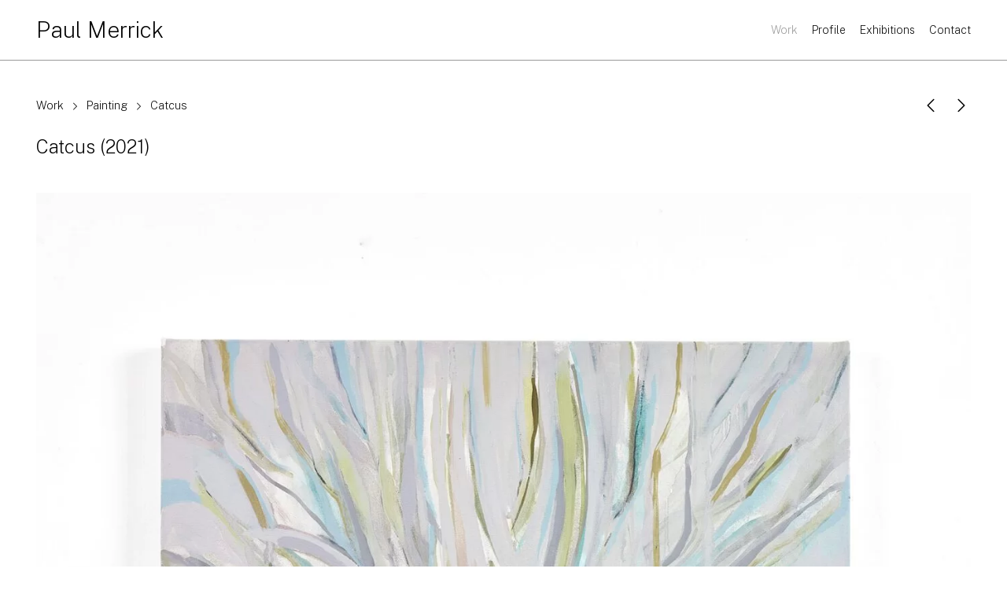

--- FILE ---
content_type: text/html; charset=UTF-8
request_url: https://www.paulmerrick.co.uk/artwork/catcus/
body_size: 18321
content:
<!DOCTYPE html>
<html class="no-js" lang="en-US">
<head>

	<!-- Basic Page Needs
  ================================================== -->
        <!-- Charset
  ================================================== -->
    <meta charset="UTF-8">

	<!-- Mobile Specific Metas
  ================================================== -->
	<meta name="viewport" content="width=device-width, initial-scale=1">

	<!-- Favicons
	================================================== -->
    
    <!-- Head End
  ================================================== -->
    <link rel="preconnect" href="https://fonts.googleapis.com"> 
      <link rel="preconnect" href="https://fonts.gstatic.com" crossorigin>
      <link href="https://fonts.googleapis.com/css2?family=Public+Sans:wght@200;500&family=Public+Sans:wght@200;500&display=swap" rel="stylesheet"><meta name='robots' content='index, follow, max-image-preview:large, max-snippet:-1, max-video-preview:-1' />

	<!-- This site is optimized with the Yoast SEO plugin v26.8 - https://yoast.com/product/yoast-seo-wordpress/ -->
	<title>Catcus - Paul Merrick</title>
	<link rel="canonical" href="https://www.paulmerrick.co.uk/artwork/catcus/" />
	<meta property="og:locale" content="en_US" />
	<meta property="og:type" content="article" />
	<meta property="og:title" content="Catcus - Paul Merrick" />
	<meta property="og:description" content="2021" />
	<meta property="og:url" content="https://www.paulmerrick.co.uk/artwork/catcus/" />
	<meta property="og:site_name" content="Paul Merrick" />
	<meta property="article:modified_time" content="2023-02-22T15:58:01+00:00" />
	<meta property="og:image" content="https://www.paulmerrick.co.uk/wp-content/uploads/2022/10/paul-merrick-cactus-2021.jpg" />
	<meta property="og:image:width" content="1800" />
	<meta property="og:image:height" content="2000" />
	<meta property="og:image:type" content="image/jpeg" />
	<meta name="twitter:card" content="summary_large_image" />
	<script type="application/ld+json" class="yoast-schema-graph">{"@context":"https://schema.org","@graph":[{"@type":"WebPage","@id":"https://www.paulmerrick.co.uk/artwork/catcus/","url":"https://www.paulmerrick.co.uk/artwork/catcus/","name":"Catcus - Paul Merrick","isPartOf":{"@id":"https://www.paulmerrick.co.uk/#website"},"primaryImageOfPage":{"@id":"https://www.paulmerrick.co.uk/artwork/catcus/#primaryimage"},"image":{"@id":"https://www.paulmerrick.co.uk/artwork/catcus/#primaryimage"},"thumbnailUrl":"https://www.paulmerrick.co.uk/wp-content/uploads/2022/10/paul-merrick-cactus-2021.jpg","datePublished":"2021-05-01T12:28:49+00:00","dateModified":"2023-02-22T15:58:01+00:00","breadcrumb":{"@id":"https://www.paulmerrick.co.uk/artwork/catcus/#breadcrumb"},"inLanguage":"en-US","potentialAction":[{"@type":"ReadAction","target":["https://www.paulmerrick.co.uk/artwork/catcus/"]}]},{"@type":"ImageObject","inLanguage":"en-US","@id":"https://www.paulmerrick.co.uk/artwork/catcus/#primaryimage","url":"https://www.paulmerrick.co.uk/wp-content/uploads/2022/10/paul-merrick-cactus-2021.jpg","contentUrl":"https://www.paulmerrick.co.uk/wp-content/uploads/2022/10/paul-merrick-cactus-2021.jpg","width":1800,"height":2000},{"@type":"BreadcrumbList","@id":"https://www.paulmerrick.co.uk/artwork/catcus/#breadcrumb","itemListElement":[{"@type":"ListItem","position":1,"name":"Home","item":"https://www.paulmerrick.co.uk/"},{"@type":"ListItem","position":2,"name":"Catcus"}]},{"@type":"WebSite","@id":"https://www.paulmerrick.co.uk/#website","url":"https://www.paulmerrick.co.uk/","name":"Paul Merrick","description":"Gateshead based artist and curator","publisher":{"@id":"https://www.paulmerrick.co.uk/#/schema/person/96a7e8ecc479c33b9a7f2d85154c2d91"},"potentialAction":[{"@type":"SearchAction","target":{"@type":"EntryPoint","urlTemplate":"https://www.paulmerrick.co.uk/?s={search_term_string}"},"query-input":{"@type":"PropertyValueSpecification","valueRequired":true,"valueName":"search_term_string"}}],"inLanguage":"en-US"},{"@type":["Person","Organization"],"@id":"https://www.paulmerrick.co.uk/#/schema/person/96a7e8ecc479c33b9a7f2d85154c2d91","name":"Paul","image":{"@type":"ImageObject","inLanguage":"en-US","@id":"https://www.paulmerrick.co.uk/#/schema/person/image/","url":"https://www.paulmerrick.co.uk/wp-content/uploads/2022/09/PONTOS_2022-scaled.jpg","contentUrl":"https://www.paulmerrick.co.uk/wp-content/uploads/2022/09/PONTOS_2022-scaled.jpg","width":2339,"height":2560,"caption":"Paul"},"logo":{"@id":"https://www.paulmerrick.co.uk/#/schema/person/image/"}}]}</script>
	<!-- / Yoast SEO plugin. -->


<link rel="alternate" type="application/rss+xml" title="Paul Merrick &raquo; Feed" href="https://www.paulmerrick.co.uk/feed/" />
<link rel="alternate" type="application/rss+xml" title="Paul Merrick &raquo; Comments Feed" href="https://www.paulmerrick.co.uk/comments/feed/" />
<link rel="alternate" title="oEmbed (JSON)" type="application/json+oembed" href="https://www.paulmerrick.co.uk/wp-json/oembed/1.0/embed?url=https%3A%2F%2Fwww.paulmerrick.co.uk%2Fartwork%2Fcatcus%2F" />
<link rel="alternate" title="oEmbed (XML)" type="text/xml+oembed" href="https://www.paulmerrick.co.uk/wp-json/oembed/1.0/embed?url=https%3A%2F%2Fwww.paulmerrick.co.uk%2Fartwork%2Fcatcus%2F&#038;format=xml" />
<style id='wp-img-auto-sizes-contain-inline-css'>
img:is([sizes=auto i],[sizes^="auto," i]){contain-intrinsic-size:3000px 1500px}
/*# sourceURL=wp-img-auto-sizes-contain-inline-css */
</style>

<link rel='stylesheet' id='northeme-core-style-css' href='https://www.paulmerrick.co.uk/wp-content/themes/reframe-plus-master/framework/front-end/css/style.core.min.css?ver=4.8.1' media='all' />
<link rel='stylesheet' id='nt-widgets-css' href='https://www.paulmerrick.co.uk/wp-content/themes/reframe-plus-master/framework-plugins/gutenberg/css/widgets.min.css?ver=4.8.1' media='all' />
<link rel='stylesheet' id='nt-gutenberg-js-css' href='https://www.paulmerrick.co.uk/wp-content/themes/reframe-plus-master/framework-plugins/gutenberg/css/gutenberg.min.css?ver=4.8.1' media='all' />
<link rel='stylesheet' id='nor-fontawesome-css-css' href='https://www.paulmerrick.co.uk/wp-content/themes/reframe-plus-master/framework-plugins/font-awesome-6.7.2/css/all.min.css?ver=4.8.1' media='all' />
<link rel='stylesheet' id='nor-fontawesome-css-shim-css' href='https://www.paulmerrick.co.uk/wp-content/themes/reframe-plus-master/framework-plugins/font-awesome-6.7.2/css/v4-shims.min.css?ver=4.8.1' media='all' />
<link rel='stylesheet' id='northeme-lightgallery-style-css' href='https://www.paulmerrick.co.uk/wp-content/themes/reframe-plus-master/framework/front-end/js/lightgallery/lightgallery.min.css?ver=4.8.1' media='all' />
<link rel='stylesheet' id='northeme-video-style-css' href='https://www.paulmerrick.co.uk/wp-content/themes/reframe-plus-master/framework/front-end/js/video/video-js.min.css?ver=4.8.1' media='all' />
<style id='wp-emoji-styles-inline-css'>

	img.wp-smiley, img.emoji {
		display: inline !important;
		border: none !important;
		box-shadow: none !important;
		height: 1em !important;
		width: 1em !important;
		margin: 0 0.07em !important;
		vertical-align: -0.1em !important;
		background: none !important;
		padding: 0 !important;
	}
/*# sourceURL=wp-emoji-styles-inline-css */
</style>
<link rel='stylesheet' id='wp-block-library-css' href='https://www.paulmerrick.co.uk/wp-includes/css/dist/block-library/style.min.css?ver=48752e92a87416b170b236c86976f605' media='all' />
<style id='global-styles-inline-css'>
:root{--wp--preset--aspect-ratio--square: 1;--wp--preset--aspect-ratio--4-3: 4/3;--wp--preset--aspect-ratio--3-4: 3/4;--wp--preset--aspect-ratio--3-2: 3/2;--wp--preset--aspect-ratio--2-3: 2/3;--wp--preset--aspect-ratio--16-9: 16/9;--wp--preset--aspect-ratio--9-16: 9/16;--wp--preset--color--black: #000000;--wp--preset--color--cyan-bluish-gray: #abb8c3;--wp--preset--color--white: #ffffff;--wp--preset--color--pale-pink: #f78da7;--wp--preset--color--vivid-red: #cf2e2e;--wp--preset--color--luminous-vivid-orange: #ff6900;--wp--preset--color--luminous-vivid-amber: #fcb900;--wp--preset--color--light-green-cyan: #7bdcb5;--wp--preset--color--vivid-green-cyan: #00d084;--wp--preset--color--pale-cyan-blue: #8ed1fc;--wp--preset--color--vivid-cyan-blue: #0693e3;--wp--preset--color--vivid-purple: #9b51e0;--wp--preset--gradient--vivid-cyan-blue-to-vivid-purple: linear-gradient(135deg,rgb(6,147,227) 0%,rgb(155,81,224) 100%);--wp--preset--gradient--light-green-cyan-to-vivid-green-cyan: linear-gradient(135deg,rgb(122,220,180) 0%,rgb(0,208,130) 100%);--wp--preset--gradient--luminous-vivid-amber-to-luminous-vivid-orange: linear-gradient(135deg,rgb(252,185,0) 0%,rgb(255,105,0) 100%);--wp--preset--gradient--luminous-vivid-orange-to-vivid-red: linear-gradient(135deg,rgb(255,105,0) 0%,rgb(207,46,46) 100%);--wp--preset--gradient--very-light-gray-to-cyan-bluish-gray: linear-gradient(135deg,rgb(238,238,238) 0%,rgb(169,184,195) 100%);--wp--preset--gradient--cool-to-warm-spectrum: linear-gradient(135deg,rgb(74,234,220) 0%,rgb(151,120,209) 20%,rgb(207,42,186) 40%,rgb(238,44,130) 60%,rgb(251,105,98) 80%,rgb(254,248,76) 100%);--wp--preset--gradient--blush-light-purple: linear-gradient(135deg,rgb(255,206,236) 0%,rgb(152,150,240) 100%);--wp--preset--gradient--blush-bordeaux: linear-gradient(135deg,rgb(254,205,165) 0%,rgb(254,45,45) 50%,rgb(107,0,62) 100%);--wp--preset--gradient--luminous-dusk: linear-gradient(135deg,rgb(255,203,112) 0%,rgb(199,81,192) 50%,rgb(65,88,208) 100%);--wp--preset--gradient--pale-ocean: linear-gradient(135deg,rgb(255,245,203) 0%,rgb(182,227,212) 50%,rgb(51,167,181) 100%);--wp--preset--gradient--electric-grass: linear-gradient(135deg,rgb(202,248,128) 0%,rgb(113,206,126) 100%);--wp--preset--gradient--midnight: linear-gradient(135deg,rgb(2,3,129) 0%,rgb(40,116,252) 100%);--wp--preset--font-size--small: 14px;--wp--preset--font-size--medium: 20px;--wp--preset--font-size--large: 18px;--wp--preset--font-size--x-large: 42px;--wp--preset--font-size--extra-small: 12px;--wp--preset--font-size--normal: 16px;--wp--preset--font-size--extra-large: 21px;--wp--preset--font-size--huge: 28px;--wp--preset--font-size--gigantic: 36px;--wp--preset--spacing--20: 0.44rem;--wp--preset--spacing--30: 0.67rem;--wp--preset--spacing--40: 1rem;--wp--preset--spacing--50: 1.5rem;--wp--preset--spacing--60: 2.25rem;--wp--preset--spacing--70: 3.38rem;--wp--preset--spacing--80: 5.06rem;--wp--preset--shadow--natural: 6px 6px 9px rgba(0, 0, 0, 0.2);--wp--preset--shadow--deep: 12px 12px 50px rgba(0, 0, 0, 0.4);--wp--preset--shadow--sharp: 6px 6px 0px rgba(0, 0, 0, 0.2);--wp--preset--shadow--outlined: 6px 6px 0px -3px rgb(255, 255, 255), 6px 6px rgb(0, 0, 0);--wp--preset--shadow--crisp: 6px 6px 0px rgb(0, 0, 0);}:where(.is-layout-flex){gap: 0.5em;}:where(.is-layout-grid){gap: 0.5em;}body .is-layout-flex{display: flex;}.is-layout-flex{flex-wrap: wrap;align-items: center;}.is-layout-flex > :is(*, div){margin: 0;}body .is-layout-grid{display: grid;}.is-layout-grid > :is(*, div){margin: 0;}:where(.wp-block-columns.is-layout-flex){gap: 2em;}:where(.wp-block-columns.is-layout-grid){gap: 2em;}:where(.wp-block-post-template.is-layout-flex){gap: 1.25em;}:where(.wp-block-post-template.is-layout-grid){gap: 1.25em;}.has-black-color{color: var(--wp--preset--color--black) !important;}.has-cyan-bluish-gray-color{color: var(--wp--preset--color--cyan-bluish-gray) !important;}.has-white-color{color: var(--wp--preset--color--white) !important;}.has-pale-pink-color{color: var(--wp--preset--color--pale-pink) !important;}.has-vivid-red-color{color: var(--wp--preset--color--vivid-red) !important;}.has-luminous-vivid-orange-color{color: var(--wp--preset--color--luminous-vivid-orange) !important;}.has-luminous-vivid-amber-color{color: var(--wp--preset--color--luminous-vivid-amber) !important;}.has-light-green-cyan-color{color: var(--wp--preset--color--light-green-cyan) !important;}.has-vivid-green-cyan-color{color: var(--wp--preset--color--vivid-green-cyan) !important;}.has-pale-cyan-blue-color{color: var(--wp--preset--color--pale-cyan-blue) !important;}.has-vivid-cyan-blue-color{color: var(--wp--preset--color--vivid-cyan-blue) !important;}.has-vivid-purple-color{color: var(--wp--preset--color--vivid-purple) !important;}.has-black-background-color{background-color: var(--wp--preset--color--black) !important;}.has-cyan-bluish-gray-background-color{background-color: var(--wp--preset--color--cyan-bluish-gray) !important;}.has-white-background-color{background-color: var(--wp--preset--color--white) !important;}.has-pale-pink-background-color{background-color: var(--wp--preset--color--pale-pink) !important;}.has-vivid-red-background-color{background-color: var(--wp--preset--color--vivid-red) !important;}.has-luminous-vivid-orange-background-color{background-color: var(--wp--preset--color--luminous-vivid-orange) !important;}.has-luminous-vivid-amber-background-color{background-color: var(--wp--preset--color--luminous-vivid-amber) !important;}.has-light-green-cyan-background-color{background-color: var(--wp--preset--color--light-green-cyan) !important;}.has-vivid-green-cyan-background-color{background-color: var(--wp--preset--color--vivid-green-cyan) !important;}.has-pale-cyan-blue-background-color{background-color: var(--wp--preset--color--pale-cyan-blue) !important;}.has-vivid-cyan-blue-background-color{background-color: var(--wp--preset--color--vivid-cyan-blue) !important;}.has-vivid-purple-background-color{background-color: var(--wp--preset--color--vivid-purple) !important;}.has-black-border-color{border-color: var(--wp--preset--color--black) !important;}.has-cyan-bluish-gray-border-color{border-color: var(--wp--preset--color--cyan-bluish-gray) !important;}.has-white-border-color{border-color: var(--wp--preset--color--white) !important;}.has-pale-pink-border-color{border-color: var(--wp--preset--color--pale-pink) !important;}.has-vivid-red-border-color{border-color: var(--wp--preset--color--vivid-red) !important;}.has-luminous-vivid-orange-border-color{border-color: var(--wp--preset--color--luminous-vivid-orange) !important;}.has-luminous-vivid-amber-border-color{border-color: var(--wp--preset--color--luminous-vivid-amber) !important;}.has-light-green-cyan-border-color{border-color: var(--wp--preset--color--light-green-cyan) !important;}.has-vivid-green-cyan-border-color{border-color: var(--wp--preset--color--vivid-green-cyan) !important;}.has-pale-cyan-blue-border-color{border-color: var(--wp--preset--color--pale-cyan-blue) !important;}.has-vivid-cyan-blue-border-color{border-color: var(--wp--preset--color--vivid-cyan-blue) !important;}.has-vivid-purple-border-color{border-color: var(--wp--preset--color--vivid-purple) !important;}.has-vivid-cyan-blue-to-vivid-purple-gradient-background{background: var(--wp--preset--gradient--vivid-cyan-blue-to-vivid-purple) !important;}.has-light-green-cyan-to-vivid-green-cyan-gradient-background{background: var(--wp--preset--gradient--light-green-cyan-to-vivid-green-cyan) !important;}.has-luminous-vivid-amber-to-luminous-vivid-orange-gradient-background{background: var(--wp--preset--gradient--luminous-vivid-amber-to-luminous-vivid-orange) !important;}.has-luminous-vivid-orange-to-vivid-red-gradient-background{background: var(--wp--preset--gradient--luminous-vivid-orange-to-vivid-red) !important;}.has-very-light-gray-to-cyan-bluish-gray-gradient-background{background: var(--wp--preset--gradient--very-light-gray-to-cyan-bluish-gray) !important;}.has-cool-to-warm-spectrum-gradient-background{background: var(--wp--preset--gradient--cool-to-warm-spectrum) !important;}.has-blush-light-purple-gradient-background{background: var(--wp--preset--gradient--blush-light-purple) !important;}.has-blush-bordeaux-gradient-background{background: var(--wp--preset--gradient--blush-bordeaux) !important;}.has-luminous-dusk-gradient-background{background: var(--wp--preset--gradient--luminous-dusk) !important;}.has-pale-ocean-gradient-background{background: var(--wp--preset--gradient--pale-ocean) !important;}.has-electric-grass-gradient-background{background: var(--wp--preset--gradient--electric-grass) !important;}.has-midnight-gradient-background{background: var(--wp--preset--gradient--midnight) !important;}.has-small-font-size{font-size: var(--wp--preset--font-size--small) !important;}.has-medium-font-size{font-size: var(--wp--preset--font-size--medium) !important;}.has-large-font-size{font-size: var(--wp--preset--font-size--large) !important;}.has-x-large-font-size{font-size: var(--wp--preset--font-size--x-large) !important;}
/*# sourceURL=global-styles-inline-css */
</style>

<style id='classic-theme-styles-inline-css'>
/*! This file is auto-generated */
.wp-block-button__link{color:#fff;background-color:#32373c;border-radius:9999px;box-shadow:none;text-decoration:none;padding:calc(.667em + 2px) calc(1.333em + 2px);font-size:1.125em}.wp-block-file__button{background:#32373c;color:#fff;text-decoration:none}
/*# sourceURL=/wp-includes/css/classic-themes.min.css */
</style>
<link rel='stylesheet' id='parent-style-css' href='https://www.paulmerrick.co.uk/wp-content/themes/reframe-plus-master/style.css?ver=48752e92a87416b170b236c86976f605' media='all' />
<link rel='stylesheet' id='child-style-css' href='https://www.paulmerrick.co.uk/wp-content/themes/northeme-child-theme/style.css?ver=48752e92a87416b170b236c86976f605' media='all' />
<link rel='stylesheet' id='fullscreen-slider-css-css' href='https://www.paulmerrick.co.uk/wp-content/themes/reframe-plus-master/framework-extend/scripts/vegas.min.css?ver=48752e92a87416b170b236c86976f605' media='all' />
<script src="https://www.paulmerrick.co.uk/wp-includes/js/jquery/jquery.min.js?ver=3.7.1" id="jquery-core-js"></script>
<script src="https://www.paulmerrick.co.uk/wp-includes/js/jquery/jquery-migrate.min.js?ver=3.4.1" id="jquery-migrate-js"></script>
<script src="https://www.paulmerrick.co.uk/wp-content/themes/reframe-plus-master/framework-extend/scripts/vegas.min.js?ver=48752e92a87416b170b236c86976f605" id="fullscreen-slider-js-js"></script>
<link rel="https://api.w.org/" href="https://www.paulmerrick.co.uk/wp-json/" /><link rel="alternate" title="JSON" type="application/json" href="https://www.paulmerrick.co.uk/wp-json/wp/v2/nor-portfolio/274" /> <style type="text/css" id="custom-css">:root{--mobile-tabs-bg:#1a1a1a;--mobile-tabs-border:#000;--mobile-tabs-selected:#fff;--mobile-tabs-color:#aaa;--mobile-tabs-icon-size:15px;--mobile-tabs-font-size:11px;--mobile-tabs-height:50px;--mobile-tabs-bottom-diff:0}body{font:16px "Public Sans", -apple-system, BlinkMacSystemFont, "Segoe UI", Roboto, Oxygen-Sans, Ubuntu, Cantarell, "Helvetica Neue", sans-serif;background:rgb(255, 255, 255);background-size:inherit;color:rgb(0, 0, 0)}.button, button, input[type=button]{font-family:"Public Sans", "Helvetica Neue", "HelveticaNeue", Helvetica, Arial, sans-serif}footer.website-footer .footertext small a{font-size:inherit}.mobile-menu-container ul li.menu-item-has-children > a:first-of-type:after{font-size:40px}.thecontent p span, .the_content p span, .page-content p span{line-height:1.6;word-wrap:break-word}#nprogress .bar{background:rgb(34, 153, 221)}#nprogress .spinner-icon{border-top-color:rgb(34, 153, 221);border-left-color:rgb(34, 153, 221)}#nprogress .peg{box-shadow:0 0 10px rgb(34, 153, 221), 0 0 5px rgb(34, 153, 221)}a.main-logo img{max-width:200px}.mobile-menu-container .main-logo img{max-width:150px}@media (max-width:959px){a.main-logo img{max-width:200px}}@media (max-width:479px){a.main-logo img{max-width:150px}}a, h1 a,h2 a,h3 a,h4 a,h5 a,h6 a, form.contactform_ajax label.error, .shop_table.cart td a.remove, #reviews p.meta strong{color:rgb(0, 0, 0)}a:hover, body div.woo-tabs-3 .woocommerce-tabs .wc-tabs li.active a, .shop_table.cart td a.remove:hover{color:rgb(153, 153, 153)}a.backtotop{background:rgb(255, 255, 255);color:rgb(0, 0, 0)!important;border-color:rgb(0, 0, 0)!important}.backtotopcontainer .nor-cart-tablet a{color:rgb(0, 0, 0)}@media screen and (max-width:768px){/*.backtotopcontainer{background:rgba(0, 0, 0, 0.4)!important}*/ /*.backtotopcontainer a{color:rgb(255, 255, 255)!important}*/}h1,h2,h3,h4,h5,h6{font-family:"Public Sans";color:rgb(0, 0, 0)}body div.woo-tabs-3 .woocommerce-tabs .wc-tabs{font-family:"Public Sans"}div.alert{color:rgb(0, 0, 0);border-color:rgb(0, 0, 0)}.nor-button, a.button, input.button, button[type="submit"], input[type="submit"], .wpcf7-submit, .wp-block-search .wp-block-search__button{color:rgb(255, 255, 255);background:rgb(0, 0, 0);-webkit-border-radius:0px;-moz-border-radius:0px;border-radius:0px}.with-border{border-color:rgb(0, 0, 0);color:rgb(0, 0, 0);background:none}.nor-button:hover, a.button:hover, input.button:hover, .wpcf7-submit:hover, button[type="submit"]:hover, input[type="submit"]:hover, input[type="reset"]:hover, input[type="button"]:hover, .button[type="submit"]:active, button[type="submit"]:active, input[type="submit"]:active, input[type="reset"]:active, input[type="button"]:active{color:rgb(255, 255, 255);background:rgb(0, 0, 0)}#nprogress{display:none!important}.border-radius, .woo-main-container .summary form select{-webkit-border-radius:0px;-moz-border-radius:0px;border-radius:0px}.border-color, hr, .woocommerce-MyAccount-content, .wp-caption, blockquote, pre, .navigation-bottom a, .navigation-bottom-works a, .nor-flexslider.nor-gallery .flex-control-thumbs li, .addresses.col2-set .col-1, .shipping-calculator-form, .woo-login-container form, .summary table.group_table td, ul#shipping_method li, .woo-main-container .upsells, .woocommerce .cross-sells, .woocommerce .related.products, .select2-drop, .nor-cart .nor-cart-content ul, .nor-cart .empty, .woocommerce .cart-collaterals, .woocommerce table.shop_table.cart tbody td a.remove, .woocommerce-tabs table.shop_attributes tr, .woo-view-order, .woocommerce .myaccount-wrapper .col2-set, .woocommerce-account .col2-set .col-1, .woocommerce-tabs #tab-reviews, img.woocommerce-placeholder, .create-account, form.login, form.register, form.lost_reset_password, #order_review, dl,dd,dt, .woocommerce ol.commentlist li, #reviews, .woo-main-container .woocommerce-tabs, .digital-downloads li, .shop_table tr, .summary form, .summary p.cart, .summary .product-full-desc tr, .cart-collaterals table tr, .woocommerce .cart-collaterals h2, .woocommerce-MyAccount-navigation ul li, .widget_tag_cloud div a{border-color:rgb(153, 153, 153)!important;border-style:solid}.activemenu-bg{color:rgb(0, 0, 0)!important}.activemenu-bg:hover, .activemenu-bg.selected{color:rgb(153, 153, 153)!important}.summary .product_tags{display:none}.price-container ins span.amount, .single_variation ins span.amount, .product-onsale, .yith-wcwl-add-button a.add_to_wishlist:hover, #order_review table tr.order-total span{color:rgb(204, 0, 0)!important}.grid-item .product-addtocart-wrapper a, .grid-item.grid-type-product a.button{color:rgb(204, 0, 0)}.product-onsale{border-color:rgb(204, 0, 0)!important}.price-container span.amount{color:rgb(0, 0, 0)}#customer_details h3, .woocommerce-info, #order_review_heading{border-color:rgb(153, 153, 153)!important}.widget{border-color:rgb(153, 153, 153)!important;border-bottom-style:solid}.widget_wrapper ul li, .wp-block-widget-area li{border-color:rgb(153, 153, 153)}.featured img{-moz-box-shadow:none!important;-webkit-box-shadow:none!important;box-shadow:none!important}.searchform input[type=text], input[type=number], input[type=text], input[type=search], input[type=url], input[type=tel], input[type=email], input[type=password], textarea, .select2-container .select2-selection, span.select2.select2-container span.select2-selection__rendered, span.select-wrap{background-color:rgb(255, 255, 255);border-color:rgb(0, 0, 0);color:rgb(0, 0, 0)}input[type=number], input[type=text], input[type=search], input[type=tel], input[type=email], input[type=password], textarea, select, .select2-container--default .select2-selection--single, span.select2.select2-container span.select2-selection__rendered, span.select-wrap{-webkit-border-radius:0px;-moz-border-radius:0px;border-radius:0px}select{color:rgb(0, 0, 0)}.woocommerce div.quantity .quantity-button{border-color:rgb(0, 0, 0);color:rgb(0, 0, 0)}.woocommerce div.quantity .quantity-button.quantity-up{border-color:rgb(0, 0, 0)}.woocommerce .qty, .woocommerce table.shop_table.cart .qty{border:1px solid rgb(0, 0, 0)!important;-webkit-border-radius:0px;-moz-border-radius:0px;border-radius:0px}input:-ms-input-placeholder, textarea:-ms-input-placeholder{color:rgb(0, 0, 0)}input:-moz-placeholder, textarea:-moz-placeholder{color:rgb(0, 0, 0)}input::-webkit-input-placeholder, textarea::-webkit-input-placeholder{color:rgb(0, 0, 0)}.form-border-color{border-color:rgb(0, 0, 0)}.searchform button[type=submit] i, .woocommerce-product-search button[type=submit] i{color:rgb(0, 0, 0)}.chosen-single{background-color:rgb(255, 255, 255);border-color:rgb(0, 0, 0)!important;color:rgb(0, 0, 0)!important}dl.tabs dd.active, dl.tabs{border-color:rgb(153, 153, 153)!important}dl.tabs dd.active{background-color:rgb(255, 255, 255)!important}.widget_calendar table.wp-calendar-table thead, table.wp-calendar-table tbody{border-color:rgb(0, 0, 0)}div.social-icons a .iconic{font-size:16px}div.social-icons a.img-icon{height:16px}.mobile-menu-container div.social-icons a.img-icon{height:18px;top:-3px}.social-icons a, .nor-social-sharing a, nav.leftmenu .social-icons a, .header-icons i{color:rgb(0, 0, 0)}.social-icons a:hover, .nor-social-sharing a:hover, nav.leftmenu .social-icons a:hover, .header-icons:hover i{color:rgb(153, 153, 153)}@media (max-width:767px){body.single .related-container{display:none}}@media (max-width:767px){.footer-widgets{display:none!important}}.fullnav.dropdown li:hover a{border-color:rgb(0, 0, 0)!important;color:rgb(0, 0, 0)}header ul.main-nav > li > a{margin-left:9px;margin-right:9px}.open-up ul.main-nav li a{font-family:"Public Sans"!important}ul.main-nav li a{color:rgb(0, 0, 0)}ul.main-nav ul.sub-menu, .cat-with-sub ul.categories-list-wrap ul{background-color:rgb(255, 255, 255)!important}ul.main-nav ul.sub-menu{border:1px solid rgb(153, 153, 153)}header ul.main-nav ul:after, .cat-with-sub ul.categories-list-wrap ul:after{border-bottom-color:rgb(255, 255, 255)!important}ul.main-nav ul.sub-menu ul.sub-menu:after, .cat-with-sub ul.categories-list-wrap ul.sub-menu ul.sub-menu:after{border-left-color:rgb(255, 255, 255)!important}ul.main-nav ul li a, .cat-with-sub ul.categories-list-wrap ul li a{color:rgb(0, 0, 0)}ul.main-nav ul li a:hover, .cat-with-sub ul.categories-list-wrap ul li a:hover{color:rgb(0, 0, 0)}ul.main-nav ul.sub-menu .sub-menu, .cat-with-sub ul.categories-list-wrap ul.sub-menu .sub-menu{width:170px}ul.main-nav ul, .cat-with-sub ul.categories-list-wrap ul{width:170px}ul.main-nav ul li a, .cat-with-sub ul.categories-list-wrap ul li a{font-weight:normal;font-size:13px;line-height:1.4}.imgside .quotes .overlay, article.woo-subcats .cat-title-wrap{background:rgba(186, 0, 4, 0.4)}.imgside blockquote.wthumb a, .imgside blockquote.wthumb p, .imgside blockquote.wthumb span, article.woo-subcats h4{color:rgb(255, 255, 255)}.single-cpt-content .column-row{margin-left:-15px;margin-right:-15px}.single-cpt-content .column-row div.contenttext, .single-cpt-content .column-row div.contentimages, .single-cpt-content .column-row div.contentvideos{padding-left:15px;padding-right:15px;padding-bottom:30px}@media (max-width:767px){.single-cpt-content .column-row{margin-left:0px;margin-right:0px}.single-cpt-content .column-row div.contenttext, .single-cpt-content .column-row div.contentimages, .single-cpt-content .column-row div.contentvideos{padding-left:0px;padding-right:0px}}.single-cpt .single-custom-fields{font-size:15px}.single-cpt .single-custom-fields li{margin-right:15px;padding-right:15px;margin-bottom:7.5px}.flex-pauseplay{display:none!important}.flex-direction-nav a{color:rgb(0, 0, 0)!important}.flex-pauseplay a i{color:rgb(0, 0, 0)!important}.main-flex-caption, .main-flex-caption p, .main-flex-caption a{color:rgb(0, 0, 0)!important}.nor-flexslider.nor-gallery .flex-direction-nav a{color:rgb(0, 0, 0)!important}.nor-flexslider.nor-gallery .flex-pauseplay a i{color:rgb(0, 0, 0)!important}.nor-flexslider.nor-gallery .flex-direction-nav a{background:rgb(255, 255, 255)!important;border-radius:500px;width:60px;height:60px}.nor-flexslider.nor-gallery .flex-direction-nav a i{color:rgb(0, 0, 0)!important}.nor-flexslider.nor-gallery .flex-direction-nav .flex-prev i{margin-left:3px}.nor-flexslider.nor-gallery .flex-direction-nav .flex-next i{margin-left:0}.flex-caption{background-color:rgb(255, 255, 255)!important;color:rgb(0, 0, 0)!important;text-align:center!important}.flex-caption p, .flex-caption a{color:rgb(0, 0, 0)!important}.nor-flexslider:hover .flex-caption, .nor-flexslider:hover .main-flex-caption{filter:alpha(opacity=100);opacity:1}.flex-direction-nav a{margin-top:-50px}.nor-flexslider.nor-gallery ul.slides img, .nor-flexslider.nor-gallery ul.slides video, .nor-flexslider.nor-gallery ul.slides iframe{max-height:650px}.nor-flexslider.nor-gallery ul.slides img{width:auto}.nor-gallery li .embedded{max-width:1156px;margin:auto}.nor-flexslider.nor-gallery ul.slides{height:650px}.nor-flexslider.nor-gallery .flex-control-thumbs img{height:60px}@media screen and (max-width:768px){.nor-flexslider.nor-gallery ul.slides img{max-height:320px}.nor-flexslider.nor-gallery ul.slides{height:320px}.nor-flexslider.nor-gallery .flex-control-thumbs img{height:50px}}@media (min-width:768px){.product-images.withgallery .nor-flexslider{float:left}.product-images.withgallery .nor-flexslider .flex-control-nav, .woocommerce-product-gallery .flex-control-nav{width:10%!important;float:left}.product-images.withgallery .nor-flexslider .flex-control-nav li, .woocommerce-product-gallery .flex-control-nav li{width:100%!important;height:auto!important;margin-bottom:4px}.product-images.withgallery .nor-flexslider ul.slides, .woocommerce-product-gallery .flex-viewport{float:right;width:89.2%}.woo-main-container .product-images .flex-control-thumbs, .woocommerce-product-gallery .flex-control-thumbs{margin-top:0}.product-images.withgallery .flex-direction-thumbs, .woocommerce-product-gallery .flex-direction-thumbs{width:89.2%;float:right;top:0;right:0;bottom:0;position:absolute}/* .woo-main-container .product-images .flex-direction-nav li a{margin-top:-7%!important}*/}</style> <style type="text/css" id="custom-css-theme">.left-main-nav li a{font-style:normal;font-weight:200;font-size:14px;line-height:1.6;letter-spacing:0em}@media (min-width:768px) and (max-width:991px){.left-main-nav li a{font-size:13px;line-height:1.8;letter-spacing:0em}}@media (max-width:767px){.left-main-nav li a{font-size:13px;line-height:1.8;letter-spacing:0em}}body.stick-menu-active:not(.page-template-template-bg-slider) header.main-website-header{background:rgb(255, 255, 255)}body.stick-menu-active.page-template-template-bg-slider header.main-website-header{border:none}.sticky-wrapper.is-sticky .navibg{background:rgb(255, 255, 255);padding-top:10px;padding-bottom:10px}.logo-leftmenu{display:none}.sticky-wrapper.is-sticky .logo-leftmenu{display:block}.left-main-nav li a{color:rgb(0, 0, 0)}.left-main-nav .current_page_item > a,.left-main-nav .current_menu_item > a,.left-main-nav .current-menu-item > a,.left-main-nav .current-menu > a,.left-main-nav > .current-parent > a,.left-main-nav > .current-page-ancestor > a,.main-nav .current-menu > a,.main-nav > .current-parent > a,.main-nav > .current-page-ancestor > a,.main-nav > .current_page_item > a,.main-nav > .current_menu_item > a,.main-nav > .current-menu-item > a,.main-nav > li > a:hover,.left-main-nav li > a:hover,.left-main-nav li > a.selected{color:rgb(153, 153, 153);border:none}.main-nav .current-parent .current-menu a{padding-bottom:0;border:none}li.current-menu-ancestor > a, li.current-menu-parent > a{border:none!important}.grid-item .product-addtocart-wrapper a.button{color:rgb(0, 0, 0);background:none}.grid-item .product-addtocart-wrapper a.button:hover{color:rgb(153, 153, 153);background:none}.product-addtocart-wrapper{margin-top:0!important}span.select-wrap{border-color:rgb(0, 0, 0)}.select2-container .select2-choice{border-color:rgb(0, 0, 0)}.select2-container .select2-choice .select2-arrow b:after{border-top-color:rgb(0, 0, 0)}.select2-container .select2-chosen{color:rgb(0, 0, 0);font-size:13px;font-family:'Helvetica Neue', Helvetica, Arial}.mainframeclass{display:none!important;background:rgb(0, 0, 0)!important}#mainframe-right, #mainframe-left{width:18px}#mainframe-top, #mainframe-bottom{height:18px}.backtotopcontainer{bottom:38px;right:38px}@media only screen and (max-width:768px){.backtotopcontainer{bottom:0}}.demo-store-container{top:18px!important}@media only screen and (max-width:768px){.mobile-tagline{display:none!important}}@media only screen and (max-width:767px){.nor-custom-post-single .single-cpt{display:flex;flex-direction:column;clear:both;width:100%}.single-cpt .rightside{order:-1;float:left;margin-bottom:30px}.single-cpt .nor-social-sharing{margin-bottom:0}}@media (min-width:768px){.container,body.stick-menu-active .main-website-header.topmargin{padding-left:2vw;padding-right:2vw}.sliderfooter-wrapper{left:2vw;right:2vw;bottom:2vw}.topmargin{padding-top:3vw;padding-bottom:3vw}.navibg{padding-bottom:1.1vw}.defaultpage{padding-top:0vw;padding-bottom:0vw}.homepage article.row, section.homepage{padding-top:0.7000000000000001vw;padding-bottom:0.7000000000000001vw}hr.blog-post-separator{margin-top:0.7000000000000001vw;margin-bottom:0.7000000000000001vw}footer.website-footer .footer-copyright{padding-top:3.1vw;padding-bottom:1.5vw;margin:0}footer.website-footer .footer-widgets{padding-top:2vw;padding-bottom:1.5vw;margin:0}}@media (min-width:479px) and (max-width:767px){.topmargin{padding-top:25px;padding-bottom:40px}.navibg{padding-top:10px;padding-bottom:15px;margin-bottom:10px;display:inline-block;width:100%}.container{padding-left:25px;padding-right:25px}hr.blog-post-separator{margin-top:45px;margin-bottom:30px}.defaultpage{padding-top:0;padding-bottom:20px}footer.website-footer .footer-copyright{padding-top:15px;padding-bottom:15px}.sliderfooter-wrapper{bottom:25px}}@media (max-width:479px){.navibg{padding-bottom:15px;display:inline-block;width:100%}}</style> <style type="text/css" id="custom-css-full"> </style> <script type="text/javascript"> function theme_lightbox_callback(){if( norMediaQuery('min-width:959px') ){jQuery('img.mfp-img').css('max-height',(jQuery(window).height() / 100 * 80)+'px')}else{jQuery('img.mfp-img').css('max-height','').css('max-width','80%')}jQuery('img.mfp-img').fadeTo(1000,1)}function theme_ajax_funcs(data,murl){jQuery( ".single-product .summary" ).wrapInner('<div class="northeme-sticky" data-sticky-spacing="40" data-sticky-footer=".woocommerce-tabs" data-sticky-on="always"></div>');jQuery('body').on('click','a.main-logo',function(e){jQuery('.left-main-nav li').removeClass('current-menu current-menu-item current_page_item current-menu-ancestor current-menu-parent current_page_parent current_page_ancestor')});jQuery('.woocommerce-review-link').on('click',function(){setTimeout("jQuery('.northeme-sticky').sticky('update')",500)});jQuery('body').on('click','.left-main-nav a',function(e){jQuery('.left-main-nav li').not(jQuery(this).parents()).removeClass('current-menu current-menu-item current_page_item current-menu-ancestor current-menu-parent current_page_parent current_page_ancestor');if(jQuery(this).attr('href')=='#' && jQuery(this).next('.sub-menu').length > 0){jQuery(this).parent('li').addClass('current-menu current-menu-item current_page_item')}if(jQuery(this).attr('href')=='#'){e.preventDefault()}});jQuery(".navigate-arrows a").on({mouseenter:function (){if( norMediaQuery('min-width:767px') ){jQuery('.navigate-arrows .nav-post-name span').text(jQuery(this).attr('title')).fadeIn()}}, mouseleave:function (){if( norMediaQuery('min-width:767px') ){jQuery('.navigate-arrows .nav-post-name span').hide()}}});jQuery('.search-form-button').on('click',function(e){jQuery('form[name=search-form]').fadeIn();e.preventDefault()});jQuery('form[name=search-form] input').on('blur',function(){jQuery('form[name=search-form]').fadeOut()})}function product_gallery(){if(norvars.productpage!=2){var useonthis = '.woo-main-container .woo-image-side.imagezoom a, .single-cpt-content.leftside.imagezoom a:not(.flex-slide):has(img)'}else{var useonthis = '.single-cpt-content.leftside.imagezoom a:not(.flex-slide):has(img)'}jQuery(useonthis).on('click',function(e){if(jQuery(window).width() < 769){e.preventDefault();return false}if(event == null || event.type=='change') return false;jQuery('body').append('<a href="#" class="product-gallery-blocker"></a>');jQuery('.woo-main-container .summary, .single-cpt .rightside').fadeOut(250,function(){var cw = jQuery('.woo-main-container .woo-image-side, .single-cpt-content');var getwidth = Math.round((cw.width() / cw.parent().width()) * 100)+'%';jQuery('.woo-main-container .woo-image-side img, .single-cpt-content .contentimages img').css('width','100%');jQuery('.single-product .single-product-header, .single-cpt-header').addClass('maximized');jQuery('.woo-main-container .woo-image-side, .single-cpt-content') .animate({width:'100%', specialEasing:{width:"easeInOutExpo"}}, 250, function(){jQuery('.woo-main-container .woo-image-side img, .single-cpt-content .contentimages img').each(function(){jQuery(this).attr('data-src',jQuery(this).attr('src'));jQuery(this).attr('src',jQuery(this).parent('a').attr('href'));jQuery(window).trigger('resize')});jQuery('.product-gallery-blocker').on('click',function(e){var stp = 0;if(jQuery(".woo-image-side").length > 0){stp = jQuery(".woo-image-side").offset().top - 40}jQuery('.single-product .single-product-header, .single-cpt-header').removeClass('maximized');jQuery('html, body').animate({scrollTop:stp}, 500, "easeInOutExpo");jQuery(this).remove();jQuery('.woo-main-container .woo-image-side, .single-cpt-content') .animate({width:getwidth, specialEasing:{width:"easeInOutExpo"}}, 250, function(){jQuery(this).css('width','');jQuery('.woo-main-container .woo-image-side img, .single-cpt-content .contentimages img').each(function(){jQuery(this).parent('a').attr('href',jQuery(this).attr('src'));jQuery(this).attr('src',jQuery(this).attr('data-src'))});jQuery('.woo-main-container .woo-image-side img, .single-cpt-content .contentimages img').css('width','');jQuery('.woo-main-container .summary, .single-cpt .rightside').fadeIn();jQuery(window).trigger('resize');jQuery('.northeme-sticky').sticky('update')});e.preventDefault()})})});e.preventDefault()})}</script>  <style type="text/css" id="gridlayout-css"> .post-list.wrapper-column-nor-small{width:102.5%;margin-left:-1.25%;margin-right:-1.25%}.gutenberg-post-wrap.alignfull .post-list.wrapper-column-nor-small{width:97.5%;margin-left:1.25%;margin-right:1.25%}.post-list.wrapper-column-nor-small .grid-item{float:left;width:22.5%;margin-left:1.25%;margin-right:1.25%;margin-bottom:2.5%}.post-list.wrapper-column-nor-small.type-gallery-grid .grid-item.with-caption{padding-bottom:0}.post-list.nor-standard.wrapper-column-nor-small .grid-item a.img{padding-bottom:75%}.post-list.wrapper-column-nor-small .grid-item.info-overlay{margin-bottom:2.5%;padding-bottom:0}.post-list.wrapper-column-nor-small .gutter-sizer{width:2.5%}.post-list.wrapper-column-nor-small .grid-sizer{width:22.5%}.post-list.wrapper-column-nor-small .grid-item .nor-flexslider.nor-gallery ul.slides img{max-height:75px}.post-list.nor-masonry.wrapper-column-nor-small{margin-bottom:-2.5%}@media (min-width:480px){.post-list.nor-standard.wrapper-column-nor-small .grid-item:nth-child(4n+1){clear:left}}@media (min-width:480px) and (max-width:767px){.post-list.wrapper-column-nor-small{width:106%;margin-left:-3%;margin-right:-3%}.post-list.wrapper-column-nor-small .grid-item{width:44%;float:left;margin-left:3%;margin-right:3%;margin-bottom:6%}.post-list.nor-standard.wrapper-column-nor-small .grid-item:nth-child(2n+1), .gallery-container .post-list.nor-standard.wrapper-column-nor-small .grid-item:nth-child(2n+1){clear:left}.post-list.wrapper-column-nor-small .grid-item .nor-flexslider.nor-gallery ul.slides img{max-height:240px}}@media (max-width:479px){.post-list.wrapper-column-nor-small, .post-list.wrapper-column-nor-small .grid-item{width:100%;margin:0 0 25px 0}.post-list.wrapper-column-nor-small .grid-item .nor-flexslider.nor-gallery ul.slides img{max-height:240px}}.post-list.wrapper-column-nor-medium{width:104%;margin-left:-2%;margin-right:-2%}.gutenberg-post-wrap.alignfull .post-list.wrapper-column-nor-medium{width:96%;margin-left:2%;margin-right:2%}.post-list.wrapper-column-nor-medium .grid-item{float:left;width:29.333333333333%;margin-left:2%;margin-right:2%;margin-bottom:4%}.post-list.wrapper-column-nor-medium.type-gallery-grid .grid-item.with-caption{padding-bottom:0}.post-list.nor-standard.wrapper-column-nor-medium .grid-item a.img{padding-bottom:75%}.post-list.wrapper-column-nor-medium .grid-item.info-overlay{margin-bottom:4%;padding-bottom:0}.post-list.wrapper-column-nor-medium .gutter-sizer{width:4%}.post-list.wrapper-column-nor-medium .grid-sizer{width:29.333333333333%}.post-list.wrapper-column-nor-medium .grid-item .nor-flexslider.nor-gallery ul.slides img{max-height:75px}.post-list.nor-masonry.wrapper-column-nor-medium{margin-bottom:-4%}@media (min-width:768px){.post-list.nor-standard.wrapper-column-nor-medium .grid-item:nth-child(3n+1){clear:left}}@media (min-width:480px) and (max-width:767px){.post-list.nor-standard.category-filter-off.wrapper-column-nor-medium .grid-item:nth-child(3n+1), .gallery-container .post-list.nor-standard.wrapper-column-nor-medium .grid-item:nth-child(3n+1){clear:left}.post-list.wrapper-column-nor-medium .grid-item .nor-flexslider.nor-gallery ul.slides img{max-height:240px}}@media (max-width:479px){.post-list.wrapper-column-nor-medium, .post-list.wrapper-column-nor-medium .grid-item{width:100%;margin:0 0 25px 0}.post-list.wrapper-column-nor-medium .grid-item .nor-flexslider.nor-gallery ul.slides img{max-height:240px}}.post-list.wrapper-column-nor-large{width:104%;margin-left:-2%;margin-right:-2%}.gutenberg-post-wrap.alignfull .post-list.wrapper-column-nor-large{width:96%;margin-left:2%;margin-right:2%}.post-list.wrapper-column-nor-large .grid-item{float:left;width:46%;margin-left:2%;margin-right:2%;margin-bottom:4%}.post-list.wrapper-column-nor-large.type-gallery-grid .grid-item.with-caption{padding-bottom:0}.post-list.nor-standard.wrapper-column-nor-large .grid-item a.img{padding-bottom:75%}.post-list.wrapper-column-nor-large .grid-item.info-overlay{margin-bottom:4%;padding-bottom:0}.post-list.wrapper-column-nor-large .gutter-sizer{width:4%}.post-list.wrapper-column-nor-large .grid-sizer{width:46%}.post-list.wrapper-column-nor-large .grid-item .nor-flexslider.nor-gallery ul.slides img{max-height:75px}.post-list.nor-masonry.wrapper-column-nor-large{margin-bottom:-4%}@media (min-width:768px){.post-list.nor-standard.wrapper-column-nor-large .grid-item:nth-child(2n+1){clear:left}}@media (min-width:480px) and (max-width:767px){.post-list.nor-standard.category-filter-off.wrapper-column-nor-large .grid-item:nth-child(2n+1), .gallery-container .post-list.nor-standard.wrapper-column-nor-large .grid-item:nth-child(2n+1){clear:left}.post-list.wrapper-column-nor-large .grid-item .nor-flexslider.nor-gallery ul.slides img{max-height:240px}}@media (max-width:479px){.post-list.wrapper-column-nor-large, .post-list.wrapper-column-nor-large .grid-item{width:100%;margin:0 0 25px 0}.post-list.wrapper-column-nor-large .grid-item .nor-flexslider.nor-gallery ul.slides img{max-height:240px}}.post-list.wrapper-column-nor-square{width:104%;margin-left:-2%;margin-right:-2%}.gutenberg-post-wrap.alignfull .post-list.wrapper-column-nor-square{width:96%;margin-left:2%;margin-right:2%}.post-list.wrapper-column-nor-square .grid-item{float:left;width:29.333333333333%;margin-left:2%;margin-right:2%;margin-bottom:4%}.post-list.wrapper-column-nor-square.type-gallery-grid .grid-item.with-caption{padding-bottom:0}.post-list.nor-standard.wrapper-column-nor-square .grid-item a.img{padding-bottom:75%}.post-list.wrapper-column-nor-square .grid-item.info-overlay{margin-bottom:4%;padding-bottom:0}.post-list.wrapper-column-nor-square .gutter-sizer{width:4%}.post-list.wrapper-column-nor-square .grid-sizer{width:29.333333333333%}.post-list.wrapper-column-nor-square .grid-item .nor-flexslider.nor-gallery ul.slides img{max-height:75px}.post-list.nor-masonry.wrapper-column-nor-square{margin-bottom:-4%}@media (min-width:768px){.post-list.nor-standard.wrapper-column-nor-square .grid-item:nth-child(3n+1){clear:left}}@media (min-width:480px) and (max-width:767px){.post-list.nor-standard.category-filter-off.wrapper-column-nor-square .grid-item:nth-child(3n+1), .gallery-container .post-list.nor-standard.wrapper-column-nor-square .grid-item:nth-child(3n+1){clear:left}.post-list.wrapper-column-nor-square .grid-item .nor-flexslider.nor-gallery ul.slides img{max-height:240px}}@media (max-width:479px){.post-list.wrapper-column-nor-square, .post-list.wrapper-column-nor-square .grid-item{width:100%;margin:0 0 25px 0}.post-list.wrapper-column-nor-square .grid-item .nor-flexslider.nor-gallery ul.slides img{max-height:240px}}.post-list.wrapper-column-nor-masonry{width:104%;margin-left:-2%;margin-right:-2%}.gutenberg-post-wrap.alignfull .post-list.wrapper-column-nor-masonry{width:96%;margin-left:2%;margin-right:2%}.post-list.wrapper-column-nor-masonry .grid-item{float:left;width:29.333333333333%;margin-left:2%;margin-right:2%;margin-bottom:4%}.post-list.wrapper-column-nor-masonry.type-gallery-grid .grid-item.with-caption{padding-bottom:0}.post-list.nor-standard.wrapper-column-nor-masonry .grid-item a.img{padding-bottom:100%}.post-list.wrapper-column-nor-masonry .grid-item.info-overlay{margin-bottom:4%;padding-bottom:0}.post-list.wrapper-column-nor-masonry .gutter-sizer{width:4%}.post-list.wrapper-column-nor-masonry .grid-sizer{width:29.333333333333%}.post-list.wrapper-column-nor-masonry .grid-item .nor-flexslider.nor-gallery ul.slides img{max-height:100px}.post-list.nor-masonry.wrapper-column-nor-masonry{margin-bottom:-4%}@media (min-width:768px){.post-list.nor-standard.wrapper-column-nor-masonry .grid-item:nth-child(3n+1){clear:left}}@media (min-width:480px) and (max-width:767px){.post-list.nor-standard.category-filter-off.wrapper-column-nor-masonry .grid-item:nth-child(3n+1), .gallery-container .post-list.nor-standard.wrapper-column-nor-masonry .grid-item:nth-child(3n+1){clear:left}.post-list.wrapper-column-nor-masonry .grid-item .nor-flexslider.nor-gallery ul.slides img{max-height:240px}}@media (max-width:479px){.post-list.wrapper-column-nor-masonry, .post-list.wrapper-column-nor-masonry .grid-item{width:100%;margin:0 0 25px 0}.post-list.wrapper-column-nor-masonry .grid-item .nor-flexslider.nor-gallery ul.slides img{max-height:240px}}.post-list.wrapper-column-nor-6305f1636dcc8{width:101.5%;margin-left:-0.75%;margin-right:-0.75%}.gutenberg-post-wrap.alignfull .post-list.wrapper-column-nor-6305f1636dcc8{width:98.5%;margin-left:0.75%;margin-right:0.75%}.post-list.wrapper-column-nor-6305f1636dcc8 .grid-item{float:left;width:31.833333333333%;margin-left:0.75%;margin-right:0.75%;margin-bottom:1.5%}.post-list.wrapper-column-nor-6305f1636dcc8.type-gallery-grid .grid-item.with-caption{padding-bottom:0}.post-list.nor-standard.wrapper-column-nor-6305f1636dcc8 .grid-item a.img{padding-bottom:75%}.post-list.wrapper-column-nor-6305f1636dcc8 .grid-item.info-overlay{margin-bottom:1.5%;padding-bottom:0}.post-list.wrapper-column-nor-6305f1636dcc8 .gutter-sizer{width:1.5%}.post-list.wrapper-column-nor-6305f1636dcc8 .grid-sizer{width:31.833333333333%}.post-list.wrapper-column-nor-6305f1636dcc8 .grid-item .nor-flexslider.nor-gallery ul.slides img{max-height:75px}.post-list.nor-masonry.wrapper-column-nor-6305f1636dcc8{margin-bottom:-1.5%}@media (min-width:768px){.post-list.nor-standard.wrapper-column-nor-6305f1636dcc8 .grid-item:nth-child(3n+1){clear:left}}@media (min-width:480px) and (max-width:767px){.post-list.nor-standard.category-filter-off.wrapper-column-nor-6305f1636dcc8 .grid-item:nth-child(3n+1), .gallery-container .post-list.nor-standard.wrapper-column-nor-6305f1636dcc8 .grid-item:nth-child(3n+1){clear:left}.post-list.wrapper-column-nor-6305f1636dcc8 .grid-item .nor-flexslider.nor-gallery ul.slides img{max-height:240px}}@media (max-width:479px){.post-list.wrapper-column-nor-6305f1636dcc8, .post-list.wrapper-column-nor-6305f1636dcc8 .grid-item{width:100%;margin:0 0 25px 0}.post-list.wrapper-column-nor-6305f1636dcc8 .grid-item .nor-flexslider.nor-gallery ul.slides img{max-height:240px}}.post-list.wrapper-column-nor-633db79b236ca{width:101.5%;margin-left:-0.75%;margin-right:-0.75%}.gutenberg-post-wrap.alignfull .post-list.wrapper-column-nor-633db79b236ca{width:98.5%;margin-left:0.75%;margin-right:0.75%}.post-list.wrapper-column-nor-633db79b236ca .grid-item{float:left;width:48.5%;margin-left:0.75%;margin-right:0.75%;margin-bottom:1.5%}.post-list.wrapper-column-nor-633db79b236ca.type-gallery-grid .grid-item.with-caption{padding-bottom:0}.post-list.nor-standard.wrapper-column-nor-633db79b236ca .grid-item a.img{padding-bottom:75%}.post-list.wrapper-column-nor-633db79b236ca .grid-item.info-overlay{margin-bottom:1.5%;padding-bottom:0}.post-list.wrapper-column-nor-633db79b236ca .gutter-sizer{width:1.5%}.post-list.wrapper-column-nor-633db79b236ca .grid-sizer{width:48.5%}.post-list.wrapper-column-nor-633db79b236ca .grid-item .nor-flexslider.nor-gallery ul.slides img{max-height:75px}.post-list.nor-masonry.wrapper-column-nor-633db79b236ca{margin-bottom:-1.5%}@media (min-width:768px){.post-list.nor-standard.wrapper-column-nor-633db79b236ca .grid-item:nth-child(2n+1){clear:left}}@media (min-width:480px) and (max-width:767px){.post-list.nor-standard.category-filter-off.wrapper-column-nor-633db79b236ca .grid-item:nth-child(2n+1), .gallery-container .post-list.nor-standard.wrapper-column-nor-633db79b236ca .grid-item:nth-child(2n+1){clear:left}.post-list.wrapper-column-nor-633db79b236ca .grid-item .nor-flexslider.nor-gallery ul.slides img{max-height:240px}}@media (max-width:479px){.post-list.wrapper-column-nor-633db79b236ca, .post-list.wrapper-column-nor-633db79b236ca .grid-item{width:100%;margin:0 0 25px 0}.post-list.wrapper-column-nor-633db79b236ca .grid-item .nor-flexslider.nor-gallery ul.slides img{max-height:240px}}.post-list.wrapper-column-nor-633db7ed5245f{width:101.5%;margin-left:-0.75%;margin-right:-0.75%}.gutenberg-post-wrap.alignfull .post-list.wrapper-column-nor-633db7ed5245f{width:98.5%;margin-left:0.75%;margin-right:0.75%}.post-list.wrapper-column-nor-633db7ed5245f .grid-item{float:left;width:23.5%;margin-left:0.75%;margin-right:0.75%;margin-bottom:1.5%}.post-list.wrapper-column-nor-633db7ed5245f.type-gallery-grid .grid-item.with-caption{padding-bottom:0}.post-list.nor-standard.wrapper-column-nor-633db7ed5245f .grid-item a.img{padding-bottom:75%}.post-list.wrapper-column-nor-633db7ed5245f .grid-item.info-overlay{margin-bottom:1.5%;padding-bottom:0}.post-list.wrapper-column-nor-633db7ed5245f .gutter-sizer{width:1.5%}.post-list.wrapper-column-nor-633db7ed5245f .grid-sizer{width:23.5%}.post-list.wrapper-column-nor-633db7ed5245f .grid-item .nor-flexslider.nor-gallery ul.slides img{max-height:75px}.post-list.nor-masonry.wrapper-column-nor-633db7ed5245f{margin-bottom:-1.5%}@media (min-width:480px){.post-list.nor-standard.wrapper-column-nor-633db7ed5245f .grid-item:nth-child(4n+1){clear:left}}@media (min-width:480px) and (max-width:767px){.post-list.wrapper-column-nor-633db7ed5245f{width:106%;margin-left:-3%;margin-right:-3%}.post-list.wrapper-column-nor-633db7ed5245f .grid-item{width:44%;float:left;margin-left:3%;margin-right:3%;margin-bottom:6%}.post-list.nor-standard.wrapper-column-nor-633db7ed5245f .grid-item:nth-child(2n+1), .gallery-container .post-list.nor-standard.wrapper-column-nor-633db7ed5245f .grid-item:nth-child(2n+1){clear:left}.post-list.wrapper-column-nor-633db7ed5245f .grid-item .nor-flexslider.nor-gallery ul.slides img{max-height:240px}}@media (max-width:479px){.post-list.wrapper-column-nor-633db7ed5245f, .post-list.wrapper-column-nor-633db7ed5245f .grid-item{width:100%;margin:0 0 25px 0}.post-list.wrapper-column-nor-633db7ed5245f .grid-item .nor-flexslider.nor-gallery ul.slides img{max-height:240px}}.post-list .grid-item a.img img{object-fit:cover;height:100%;width:100%;display:block}.post-list.nor-standard .grid-item a.img img{position:absolute}.single-cpt-content .post-list.nor-masonry{margin-bottom:0}.post-list.type-nor-portfolio article.grid-item .info-below-bg{padding:25px}.post-list.type-nor-portfolio article.grid-item .info-overlay{left:0px;right:0px;top:0px;bottom:0px;padding:25px}.post-list.type-nor-portfolio article.grid-item .info-overlay .overlay-wrapper.centered{left:25px;right:25px}.related-container .post-list.type-nor-portfolio article.grid-item .info-below-bg{padding:25px}.related-container .post-list.type-nor-portfolio article.grid-item .info-overlay{left:0px;right:0px;top:0px;bottom:0px;padding:25px}.related-container .post-list.type-nor-portfolio article.grid-item .info-overlay .overlay-wrapper.centered{left:25px;right:25px}.post-list.type-nor-exhibitions article.grid-item .info-below-bg{padding:25px}.post-list.type-nor-exhibitions article.grid-item .info-overlay{left:0px;right:0px;top:0px;bottom:0px;padding:25px}.post-list.type-nor-exhibitions article.grid-item .info-overlay .overlay-wrapper.centered{left:25px;right:25px}.related-container .post-list.type-nor-exhibitions article.grid-item .info-below-bg{padding:25px}.related-container .post-list.type-nor-exhibitions article.grid-item .info-overlay{left:0px;right:0px;top:0px;bottom:0px;padding:25px}.related-container .post-list.type-nor-exhibitions article.grid-item .info-overlay .overlay-wrapper.centered{left:25px;right:25px}.post-list.type-post article.grid-item .info-below-bg{padding:25px}.post-list.type-post article.grid-item .info-overlay{left:0px;right:0px;top:0px;bottom:0px;padding:25px}.post-list.type-post article.grid-item .info-overlay .overlay-wrapper.centered{left:25px;right:25px}.related-container .post-list.type-post article.grid-item .info-below-bg{padding:25px}.related-container .post-list.type-post article.grid-item .info-overlay{left:0px;right:0px;top:0px;bottom:0px;padding:25px}.related-container .post-list.type-post article.grid-item .info-overlay .overlay-wrapper.centered{left:25px;right:25px}.post-list.type-product article.grid-item .info-below-bg{padding:25px}.post-list.type-product article.grid-item .info-overlay{left:0px;right:0px;top:0px;bottom:0px;padding:25px}.post-list.type-product article.grid-item .info-overlay .overlay-wrapper.centered{left:25px;right:25px}body{font-style:normal;font-weight:200;font-size:16px;line-height:1.6;letter-spacing:0em}@media (min-width:768px) and (max-width:991px){body{font-size:14px;line-height:1.5;letter-spacing:0em}}@media (max-width:767px){body{font-size:14px;line-height:1.5;letter-spacing:0em}}h1, .h1-class{font-style:normal;font-weight:200;font-size:24px;line-height:1.6;letter-spacing:0em}@media (min-width:768px) and (max-width:991px){h1, .h1-class{font-size:24px;line-height:1.5;letter-spacing:0em}}@media (max-width:767px){h1, .h1-class{font-size:21px;line-height:1.5;letter-spacing:0em}}h2, .h2-class, h2.single-post-header, .nt-post-title{font-style:normal;font-weight:200;font-size:24px;line-height:1.6;letter-spacing:0em}@media (min-width:768px) and (max-width:991px){h2, .h2-class, h2.single-post-header, .nt-post-title{font-size:24px;line-height:1.5;letter-spacing:0em}}@media (max-width:767px){h2, .h2-class, h2.single-post-header, .nt-post-title{font-size:21px;line-height:1.5;letter-spacing:0em}}h3, .h3-class, .thecontent h2.widgettitle, .the_content h2.widgettitle{font-style:normal;font-weight:200;font-size:18px;line-height:1.6;letter-spacing:0em}@media (min-width:768px) and (max-width:991px){h3, .h3-class, .thecontent h2.widgettitle, .the_content h2.widgettitle{font-size:16px;line-height:1.5;letter-spacing:0em}}@media (max-width:767px){h3, .h3-class, .thecontent h2.widgettitle, .the_content h2.widgettitle{font-size:15px;line-height:1.5;letter-spacing:0em}}h4, .grid-item h4 a, .vc_separator h4{font-style:normal;font-weight:200;font-size:20px;line-height:1.6;letter-spacing:0em}@media (min-width:768px) and (max-width:991px){h4, .grid-item h4 a, .vc_separator h4{font-size:16px;line-height:1.5;letter-spacing:0em}}@media (max-width:767px){h4, .grid-item h4 a, .vc_separator h4{font-size:14px;line-height:1.5;letter-spacing:0em}}h5, .widget h5, .widget h2{font-style:normal;font-weight:200;font-size:15px;line-height:1.6;letter-spacing:0em}@media (min-width:768px) and (max-width:991px){h5, .widget h5, .widget h2{font-size:14px;line-height:1.5;letter-spacing:0em}}@media (max-width:767px){h5, .widget h5, .widget h2{font-size:14px;line-height:1.5;letter-spacing:0em}}h6{font-style:normal;font-weight:200;font-size:12px;line-height:1.6;letter-spacing:0em}@media (min-width:768px) and (max-width:991px){h6{font-size:12px;line-height:1.5;letter-spacing:0em}}@media (max-width:767px){h6{font-size:12px;line-height:1.5;letter-spacing:0em}}a.main-logo, header.topmenu a.main-logo{font-style:normal;font-weight:200;font-size:28px;line-height:1.6;letter-spacing:0em}@media (min-width:768px) and (max-width:991px){a.main-logo, header.topmenu a.main-logo{font-size:28px;line-height:1.5;letter-spacing:0em}}@media (max-width:767px){a.main-logo, header.topmenu a.main-logo{font-size:28px;line-height:1.5;letter-spacing:0em}}.tagline{font-style:normal;font-weight:normal;font-size:11px;line-height:1.6;letter-spacing:0em}@media (min-width:768px) and (max-width:991px){.tagline{font-size:11px;line-height:1.6;letter-spacing:0em}}@media (max-width:767px){.tagline{font-size:11px;line-height:1.6;letter-spacing:0em}}ul.main-nav, ul.main-nav li a{font-style:normal;font-weight:200;font-size:14px;line-height:1.6;letter-spacing:0em}@media (min-width:768px) and (max-width:991px){ul.main-nav, ul.main-nav li a{font-size:13px;line-height:1.8;letter-spacing:0em}}@media (max-width:767px){ul.main-nav, ul.main-nav li a{font-size:13px;line-height:1.8;letter-spacing:0em}}ul.mobile-menu li a{font-style:normal;font-weight:200;font-size:40px;line-height:1.5;letter-spacing:0em}@media (min-width:768px) and (max-width:991px){ul.mobile-menu li a{font-size:28px;line-height:1.5;letter-spacing:0em}}@media (max-width:767px){ul.mobile-menu li a{font-size:28px;line-height:1.5;letter-spacing:0em}}.footertext, .footertext p, .footertext a, footer.website-footer .social-icons{font-style:normal;font-weight:normal;font-size:14px;line-height:1.5;letter-spacing:0em}@media (min-width:768px) and (max-width:991px){.footertext, .footertext p, .footertext a, footer.website-footer .social-icons{font-size:14px;line-height:1.5;letter-spacing:0em}}@media (max-width:767px){.footertext, .footertext p, .footertext a, footer.website-footer .social-icons{font-size:12px;line-height:1.5;letter-spacing:0em}}.widget_wrapper, .widget_wrapper p, .wpb_wrapper .widget, .wpb_wrapper .widget p, .about-the-author p, .comment-content p, table.shop_attributes, table.shop_attributes p, #reviews .commentlist p{font-style:normal;font-weight:normal;font-size:12px;line-height:1.5;letter-spacing:0em}@media (min-width:768px) and (max-width:991px){.widget_wrapper, .widget_wrapper p, .wpb_wrapper .widget, .wpb_wrapper .widget p, .about-the-author p, .comment-content p, table.shop_attributes, table.shop_attributes p, #reviews .commentlist p{font-size:12px;line-height:1.5;letter-spacing:0em}}@media (max-width:767px){.widget_wrapper, .widget_wrapper p, .wpb_wrapper .widget, .wpb_wrapper .widget p, .about-the-author p, .comment-content p, table.shop_attributes, table.shop_attributes p, #reviews .commentlist p{font-size:12px;line-height:1.5;letter-spacing:0em}}.navibg .categories-list li a{font-style:normal;font-weight:200;font-size:14px;line-height:1.6;letter-spacing:0em}article .overlay-wrapper, article .excerpt, article .excerpt p, article.woo-subcats .desc p, .grid-item .price-container span.amount{font-style:normal;font-weight:200;font-size:15px;line-height:1.6;letter-spacing:0em}@media (min-width:768px) and (max-width:991px){article .overlay-wrapper, article .excerpt, article .excerpt p, article.woo-subcats .desc p, .grid-item .price-container span.amount{font-size:14px;line-height:1.5;letter-spacing:0em}}@media (max-width:767px){article .overlay-wrapper, article .excerpt, article .excerpt p, article.woo-subcats .desc p, .grid-item .price-container span.amount{font-size:12px;line-height:1.5;letter-spacing:0em}}</style> 
<!-- BEGIN Analytics Insights v6.3.12 - https://wordpress.org/plugins/analytics-insights/ -->
<script async src="https://www.googletagmanager.com/gtag/js?id=G-RV8LETYQ1R"></script>
<script>
  window.dataLayer = window.dataLayer || [];
  function gtag(){dataLayer.push(arguments);}
  gtag('js', new Date());
  gtag('config', 'G-RV8LETYQ1R');
  if (window.performance) {
    var timeSincePageLoad = Math.round(performance.now());
    gtag('event', 'timing_complete', {
      'name': 'load',
      'value': timeSincePageLoad,
      'event_category': 'JS Dependencies'
    });
  }
</script>
<!-- END Analytics Insights -->

</head>

 <body data-rsssl=1 class="wp-singular nor-portfolio-template-default single single-nor-portfolio postid-274 wp-embed-responsive wp-theme-reframe-plus-master wp-child-theme-northeme-child-theme nor-full-width-layout stick-menu-active cart-slide-in no-scroll-cart site-front-end browser-css3">

 	
	<div id="post-274"  class=" main-container container post-274 nor-portfolio type-nor-portfolio status-publish has-post-thumbnail hentry tag-canvas tag-oil nor-portfolio_cat-painting">

                <header class="main-website-header topmargin row topline border-color full-layout  ">
           <div class="sixteen columns header-wrap">
             <div class="  single-row logo-container">
             	 <div class="logo-wrapper">
					 <a href="https://www.paulmerrick.co.uk/"  class="main-logo" 
        data-ajax="true" title="Paul Merrick">Paul Merrick</a>                 </div>
                 
             </div>

             <nav class=" home-full-right  single-row">

			 
             
					<ul id="menu-main-menu" class="main-nav right tabletmobile-hide"><li  class="current-menu-item  menu-item menu-item-type-post_type menu-item-object-page parent-menu "  data-ajax="true"><a href="https://www.paulmerrick.co.uk/work/">Work</a></li>
<li  class=" menu-item menu-item-type-post_type menu-item-object-page parent-menu "  data-ajax="true"><a href="https://www.paulmerrick.co.uk/profile/">Profile</a></li>
<li  class=" menu-item menu-item-type-post_type menu-item-object-page parent-menu "  data-ajax="true"><a href="https://www.paulmerrick.co.uk/exhibitions/">Exhibitions</a></li>
<li  class=" menu-item menu-item-type-post_type menu-item-object-page parent-menu "  data-ajax="true"><a href="https://www.paulmerrick.co.uk/contact/">Contact</a></li>
</ul>		  	 	 <div class=" tabletmobile-show-block omega topsearchdiv spacing-search">
				<div class="buttonmobile-container tabletmobile-show"><a href="#" class="buttonmobile"></a></div>				  </div>

					             </nav>
           </div>
        </header>

        
        
        <main class="defaultpage ">
          
          <div id="loadintothis" class="row  fitvids">
            	
		
	<!--Template layout starts here-->
	
    <div class="nor-custom-post-single">
			 
	  
      <header class="single-cpt-header sixteen columns  navibg-first">
						<div class="navibg withall border-color northeme-sticky" data-sticky-spacing="0" data-sticky-footer=".related-container" data-sticky-on="single">
						<table class="header-wrapper"><tr><td><nav class="woocommerce-breadcrumb"><a href="https://www.paulmerrick.co.uk/work/">Work</a><i class="nticons-chevron"></i><a href="https://www.paulmerrick.co.uk/medium/painting/">Painting</a><i class="nticons-chevron"></i><span class="current">Catcus</span></nav></td><td><div class="navigate-arrows  border-color" data-ajax="true">

							    <div class="nav-post-name">
								  	<span></span>
								</div>
								<div class="prev nextback right-td"><a href="https://www.paulmerrick.co.uk/artwork/terrain/" title="Terrain"><i class="nticons-left-chevron"></i></a></div>
									<div class="right-td nextback next"><a href="https://www.paulmerrick.co.uk/artwork/the-rowers-dyptich/" title="The Rowers (Dyptich)"><i class="nticons-chevron"></i></a></div>
					</div></td></tr></table></div></header>	  
	  
	  	<!--Custom Masthead-->
	  	
		<div class="sixteen columns">
	
		 	<h1 class="nt-post-title">
		 		
		 		
		 		<!--Display Post —Title-->
		 		Catcus		 
		 		<!--Display year of Post Date-->
		 		<time>(2021)</time>		
		 	</h1>
		 
		</div>
	  
	  
	  <!--Post body content-->
	  
	  <article class="sixteen columns single-cpt">
			
        	        
        
                
       
                    
        
        <div class="single-content-info  full-width below" >
        	
                        
            
			<!--Remove default Post Title-->
			
            <!--<h1 class="nt-post-title">Catcus</h1>-->
            
                    </div>
       
       
                 <div class="content single-cpt-content " >
           
                        
			<div class="column-row nor-align-top"><div class="contentimages sixteen columns "><img src="https://www.paulmerrick.co.uk/wp-content/uploads/2022/10/paul-merrick-cactus-2021.jpg" srcset="https://www.paulmerrick.co.uk/wp-content/uploads/2022/10/paul-merrick-cactus-2021.jpg 1800w, https://www.paulmerrick.co.uk/wp-content/uploads/2022/10/paul-merrick-cactus-2021-270x300.jpg 270w, https://www.paulmerrick.co.uk/wp-content/uploads/2022/10/paul-merrick-cactus-2021-922x1024.jpg 922w, https://www.paulmerrick.co.uk/wp-content/uploads/2022/10/paul-merrick-cactus-2021-768x853.jpg 768w, https://www.paulmerrick.co.uk/wp-content/uploads/2022/10/paul-merrick-cactus-2021-1382x1536.jpg 1382w" width="1800"  height="2000" alt="Catcus"
            data-sizes="100vw" sizes="100vw" class="lazyload "></div></div>                
        <div class="bottom-editor">            
                        
                        
            <div class="content content-editor">
                <p>Oil on canvas</p>
<p>91cm x 91cm</p>
<p>Photography &#8211; John McKenzie</p>
                                            </div>
            
            <!--Default tags disabled-->
			<!--<div class="loop-tags"><a href="https://www.paulmerrick.co.uk/news/tag/canvas/" class="tag-name" data-ajax="true">#canvas</a><a href="https://www.paulmerrick.co.uk/news/tag/oil/" class="tag-name" data-ajax="true">#oil</a></div>-->
           
                        
                        
                         
            </div>        </div>
        
                    
      
        <div class="content single-cpt-content">
        	        </div>
            
    </article>
	
	<!--Custom tags placement-->
	
	<div class="sixteen columns">
	
		 <div id="tags-custom">
		 	<h3>Tags</h3> 
		 	<br>
			<div class="loop-tags"><a href="https://www.paulmerrick.co.uk/news/tag/canvas/" class="tag-name" data-ajax="true">#canvas</a><a href="https://www.paulmerrick.co.uk/news/tag/oil/" class="tag-name" data-ajax="true">#oil</a></div>		 </div>
		 
	</div>	 
	
	
			<!--Related Content Row-->
    
			<div class="related-container sixteen columns"><hr class="add-to-top"><section class="related-posts-container"><header class=" navibg-related navibg border-color alpha omega home-section-header" data-ajax="true">
					  <table>
						  <tr>
							<td><h3 class="no-effect">Related Work</h3></td>
							<td class="right-td"></td>
						  </tr>
					  </table>
				  </header></section>	
		<div class="nt-post-grid post-list classic-grid category-filter-off    fitvids wrapper-column-nor-small first last posts-shortcode type-nor-portfolio nor-standard "   data-column="4">

        
    		
	
	<article class="grid-item transform-effect shown border-color grid-type-nor-portfolio first standard  pterm-38 grid-radius-5px grid-radius-responsive-mobile non-product"  data-overlay=".standard">

			<a  href="https://www.paulmerrick.co.uk/artwork/pope-x-3/" target="_self" class="img" data-ajax="true"><img src="https://www.paulmerrick.co.uk/wp-content/uploads/2025/06/Pope_XVeridian2025_Wide-scaled.jpg" srcset="https://www.paulmerrick.co.uk/wp-content/uploads/2025/06/Pope_XVeridian2025_Wide-scaled.jpg 2560w, https://www.paulmerrick.co.uk/wp-content/uploads/2025/06/Pope_XVeridian2025_Wide-300x200.jpg 300w, https://www.paulmerrick.co.uk/wp-content/uploads/2025/06/Pope_XVeridian2025_Wide-1024x683.jpg 1024w, https://www.paulmerrick.co.uk/wp-content/uploads/2025/06/Pope_XVeridian2025_Wide-768x512.jpg 768w, https://www.paulmerrick.co.uk/wp-content/uploads/2025/06/Pope_XVeridian2025_Wide-1536x1024.jpg 1536w, https://www.paulmerrick.co.uk/wp-content/uploads/2025/06/Pope_XVeridian2025_Wide-2048x1365.jpg 2048w" width="2560"  height="1707" alt="Pope X"
            data-sizes="(max-width: 767px) 100vw, (min-width: 768px) 100vw" sizes="(max-width: 767px) 100vw, (min-width: 768px) 100vw" class="lazyload "></a>
        
                <div class="info  standard " data-target="_self" data-link="https://www.paulmerrick.co.uk/artwork/pope-x-3/">
        	<div class="overlay-wrapper ">
			 
                        </div>
        </div>
        	</article>
    	
	
	<article class="grid-item transform-effect shown border-color grid-type-nor-portfolio  standard  pterm-38 grid-radius-5px grid-radius-responsive-mobile non-product"  data-overlay=".standard">

			<a  href="https://www.paulmerrick.co.uk/artwork/chambre/" target="_self" class="img" data-ajax="true"><img src="https://www.paulmerrick.co.uk/wp-content/uploads/2025/04/Paul_Merrick_Chambre2025-scaled.jpeg" srcset="https://www.paulmerrick.co.uk/wp-content/uploads/2025/04/Paul_Merrick_Chambre2025-scaled.jpeg 2560w, https://www.paulmerrick.co.uk/wp-content/uploads/2025/04/Paul_Merrick_Chambre2025-300x200.jpeg 300w, https://www.paulmerrick.co.uk/wp-content/uploads/2025/04/Paul_Merrick_Chambre2025-1024x683.jpeg 1024w, https://www.paulmerrick.co.uk/wp-content/uploads/2025/04/Paul_Merrick_Chambre2025-768x512.jpeg 768w, https://www.paulmerrick.co.uk/wp-content/uploads/2025/04/Paul_Merrick_Chambre2025-1536x1024.jpeg 1536w, https://www.paulmerrick.co.uk/wp-content/uploads/2025/04/Paul_Merrick_Chambre2025-2048x1365.jpeg 2048w" width="2560"  height="1706" alt="Chambre"
            data-sizes="(max-width: 767px) 100vw, (min-width: 768px) 100vw" sizes="(max-width: 767px) 100vw, (min-width: 768px) 100vw" class="lazyload "><span class="img-hover"><img src="https://www.paulmerrick.co.uk/wp-content/uploads/2025/06/Chambre2025_Detailwindow-scaled.jpg" srcset="https://www.paulmerrick.co.uk/wp-content/uploads/2025/06/Chambre2025_Detailwindow-scaled.jpg 2560w, https://www.paulmerrick.co.uk/wp-content/uploads/2025/06/Chambre2025_Detailwindow-300x200.jpg 300w, https://www.paulmerrick.co.uk/wp-content/uploads/2025/06/Chambre2025_Detailwindow-1024x683.jpg 1024w, https://www.paulmerrick.co.uk/wp-content/uploads/2025/06/Chambre2025_Detailwindow-768x512.jpg 768w, https://www.paulmerrick.co.uk/wp-content/uploads/2025/06/Chambre2025_Detailwindow-1536x1024.jpg 1536w, https://www.paulmerrick.co.uk/wp-content/uploads/2025/06/Chambre2025_Detailwindow-2048x1365.jpg 2048w" width="2560"  height="1707" alt="Chambre"
            data-sizes="(max-width: 767px) 100vw, (min-width: 768px) 100vw" sizes="(max-width: 767px) 100vw, (min-width: 768px) 100vw" class="lazyload "></span></a>
        
                <div class="info  standard " data-target="_self" data-link="https://www.paulmerrick.co.uk/artwork/chambre/">
        	<div class="overlay-wrapper ">
			 
                        </div>
        </div>
        	</article>
    	
	
	<article class="grid-item transform-effect shown border-color grid-type-nor-portfolio  standard  pterm-38 grid-radius-5px grid-radius-responsive-mobile non-product"  data-overlay=".standard">

			<a  href="https://www.paulmerrick.co.uk/artwork/facade-hk/" target="_self" class="img" data-ajax="true"><img src="https://www.paulmerrick.co.uk/wp-content/uploads/2025/06/HongKongVintage2025_Wide-scaled.jpg" srcset="https://www.paulmerrick.co.uk/wp-content/uploads/2025/06/HongKongVintage2025_Wide-scaled.jpg 2560w, https://www.paulmerrick.co.uk/wp-content/uploads/2025/06/HongKongVintage2025_Wide-300x200.jpg 300w, https://www.paulmerrick.co.uk/wp-content/uploads/2025/06/HongKongVintage2025_Wide-1024x683.jpg 1024w, https://www.paulmerrick.co.uk/wp-content/uploads/2025/06/HongKongVintage2025_Wide-768x512.jpg 768w, https://www.paulmerrick.co.uk/wp-content/uploads/2025/06/HongKongVintage2025_Wide-1536x1024.jpg 1536w, https://www.paulmerrick.co.uk/wp-content/uploads/2025/06/HongKongVintage2025_Wide-2048x1365.jpg 2048w" width="2560"  height="1706" alt="Facade (HK)"
            data-sizes="(max-width: 767px) 100vw, (min-width: 768px) 100vw" sizes="(max-width: 767px) 100vw, (min-width: 768px) 100vw" class="lazyload "></a>
        
                <div class="info  standard " data-target="_self" data-link="https://www.paulmerrick.co.uk/artwork/facade-hk/">
        	<div class="overlay-wrapper ">
			 
                        </div>
        </div>
        	</article>
    	
	
	<article class="grid-item transform-effect shown border-color grid-type-nor-portfolio last standard  pterm-38 grid-radius-5px grid-radius-responsive-mobile non-product"  data-overlay=".standard">

			<a  href="https://www.paulmerrick.co.uk/artwork/fargo/" target="_self" class="img" data-ajax="true"><img src="https://www.paulmerrick.co.uk/wp-content/uploads/2025/06/Fargo2025_Wide-scaled.jpg" srcset="https://www.paulmerrick.co.uk/wp-content/uploads/2025/06/Fargo2025_Wide-scaled.jpg 2560w, https://www.paulmerrick.co.uk/wp-content/uploads/2025/06/Fargo2025_Wide-300x200.jpg 300w, https://www.paulmerrick.co.uk/wp-content/uploads/2025/06/Fargo2025_Wide-1024x683.jpg 1024w, https://www.paulmerrick.co.uk/wp-content/uploads/2025/06/Fargo2025_Wide-768x512.jpg 768w, https://www.paulmerrick.co.uk/wp-content/uploads/2025/06/Fargo2025_Wide-1536x1024.jpg 1536w, https://www.paulmerrick.co.uk/wp-content/uploads/2025/06/Fargo2025_Wide-2048x1365.jpg 2048w" width="2560"  height="1706" alt="Fargo"
            data-sizes="(max-width: 767px) 100vw, (min-width: 768px) 100vw" sizes="(max-width: 767px) 100vw, (min-width: 768px) 100vw" class="lazyload "><span class="img-hover"><img src="https://www.paulmerrick.co.uk/wp-content/uploads/2025/06/Fargo2025_Wide-scaled.jpg" srcset="https://www.paulmerrick.co.uk/wp-content/uploads/2025/06/Fargo2025_Wide-scaled.jpg 2560w, https://www.paulmerrick.co.uk/wp-content/uploads/2025/06/Fargo2025_Wide-300x200.jpg 300w, https://www.paulmerrick.co.uk/wp-content/uploads/2025/06/Fargo2025_Wide-1024x683.jpg 1024w, https://www.paulmerrick.co.uk/wp-content/uploads/2025/06/Fargo2025_Wide-768x512.jpg 768w, https://www.paulmerrick.co.uk/wp-content/uploads/2025/06/Fargo2025_Wide-1536x1024.jpg 1536w, https://www.paulmerrick.co.uk/wp-content/uploads/2025/06/Fargo2025_Wide-2048x1365.jpg 2048w" width="2560"  height="1706" alt="Fargo"
            data-sizes="(max-width: 767px) 100vw, (min-width: 768px) 100vw" sizes="(max-width: 767px) 100vw, (min-width: 768px) 100vw" class="lazyload "></span></a>
        
                <div class="info  standard " data-target="_self" data-link="https://www.paulmerrick.co.uk/artwork/fargo/">
        	<div class="overlay-wrapper ">
			 
                        </div>
        </div>
        	</article>
    
	</div>
	    </div> 
        
    </div>
		</div>
	   </main>

       
    </div>

		    <div class="footer-wrapper">
        <div class="container">
            <footer class="website-footer">
                    
                    
            </footer>
        </div>
    </div>
		
    <div id="mainframe-left" class="mainframeclass"></div>
    <div id="mainframe-right" class="mainframeclass"></div>
    <div id="mainframe-top" class="mainframeclass"></div>
    <div id="mainframe-bottom" class="mainframeclass"></div>



     <div class="mobile-menu-container ">

        
		<ul id="menu-mobile-menu" class="mobile-menu"><li id="menu-item-51" class="menu-item menu-item-type-post_type menu-item-object-page menu-item-51"><a href="https://www.paulmerrick.co.uk/work/">Work</a></li>
<li id="menu-item-52" class="menu-item menu-item-type-post_type menu-item-object-page menu-item-52"><a href="https://www.paulmerrick.co.uk/profile/">Profile</a></li>
<li id="menu-item-196" class="menu-item menu-item-type-post_type menu-item-object-page menu-item-196"><a href="https://www.paulmerrick.co.uk/exhibitions/">Exhibitions</a></li>
<li id="menu-item-53" class="menu-item menu-item-type-post_type menu-item-object-page menu-item-53"><a href="https://www.paulmerrick.co.uk/contact/">Contact</a></li>
</ul>
            </div>
    <div class="mobile-menu-container-block "></div>

    
            <div class="backtotopcontainer">
                        <a href="#" class="backtotop"><span>@</span></a>
        </div>
    

    <script type="speculationrules">
{"prefetch":[{"source":"document","where":{"and":[{"href_matches":"/*"},{"not":{"href_matches":["/wp-*.php","/wp-admin/*","/wp-content/uploads/*","/wp-content/*","/wp-content/plugins/*","/wp-content/themes/northeme-child-theme/*","/wp-content/themes/reframe-plus-master/*","/*\\?(.+)"]}},{"not":{"selector_matches":"a[rel~=\"nofollow\"]"}},{"not":{"selector_matches":".no-prefetch, .no-prefetch a"}}]},"eagerness":"conservative"}]}
</script>
<script src="https://www.paulmerrick.co.uk/wp-content/themes/northeme-child-theme/js/custom.js?ver=48752e92a87416b170b236c86976f605" id="md_theme_script_handle-js"></script>
<script src="https://www.paulmerrick.co.uk/wp-includes/js/comment-reply.min.js?ver=48752e92a87416b170b236c86976f605" id="comment-reply-js" async data-wp-strategy="async" fetchpriority="low"></script>
<script src="https://www.paulmerrick.co.uk/wp-content/themes/reframe-plus-master/framework/front-end/js/nor.common.js?ver=4.8.1" id="nor-common-js-js"></script>
<script src="https://www.paulmerrick.co.uk/wp-content/themes/reframe-plus-master/framework/front-end/js/video/video.js?ver=4.8.1" id="nor-video-js"></script>
<script id="northeme-core-js-new-js-extra">
var norvars = {"slider":{"animation":"fade","animation_speed":"500","slider_speed":"7000","hover":"true","autoslideshow":1,"arrowtype":"tail","animationloop":0},"lightbox":{"disable":"0","verticalfit":1,"disablecaptions":0,"gallery":0,"zoom":0,"fullscreen":0,"counter":0,"loop":0,"thumbs":0},"disablebacktotop":"0","disablegridanimation":"0","noprettysocial":"0","disableslider":"1","disablesliderwoo":"0","overlayswitch":"0","disablesmooth":"0","disableloadingbar":"1","wpmlon":"0","wooinstalled":null,"woocart":"0","disableajaxcart":"0","disablewooattributes":"0","enableajaxnav":"0","mainnavtype":"1","productpage":"2","comments":{"writeone":"Write a review","showmore":"Show More","process":"Processing...","required":"Please check required fields","error":"Something went wrong. Please try again.","success":"Thanks for your feedback!","successerr":"Please wait a while before posting your next comment"},"pagination":"loadmore","themeurl":"https://www.paulmerrick.co.uk/wp-content/themes/reframe-plus-master","ajaxurl":"https://www.paulmerrick.co.uk/wp-admin/admin-ajax.php"};
//# sourceURL=northeme-core-js-new-js-extra
</script>
<script src="https://www.paulmerrick.co.uk/wp-content/themes/reframe-plus-master/framework/front-end/js/nor-core-new.js?ver=4.8.1" id="northeme-core-js-new-js"></script>
<script src="https://www.paulmerrick.co.uk/wp-content/themes/reframe-plus-master/framework/front-end/js/lightgallery-all.min.js?ver=4.8.1" id="northeme-lightgallery-js-js"></script>
<script id="wp-emoji-settings" type="application/json">
{"baseUrl":"https://s.w.org/images/core/emoji/17.0.2/72x72/","ext":".png","svgUrl":"https://s.w.org/images/core/emoji/17.0.2/svg/","svgExt":".svg","source":{"concatemoji":"https://www.paulmerrick.co.uk/wp-includes/js/wp-emoji-release.min.js?ver=48752e92a87416b170b236c86976f605"}}
</script>
<script type="module">
/*! This file is auto-generated */
const a=JSON.parse(document.getElementById("wp-emoji-settings").textContent),o=(window._wpemojiSettings=a,"wpEmojiSettingsSupports"),s=["flag","emoji"];function i(e){try{var t={supportTests:e,timestamp:(new Date).valueOf()};sessionStorage.setItem(o,JSON.stringify(t))}catch(e){}}function c(e,t,n){e.clearRect(0,0,e.canvas.width,e.canvas.height),e.fillText(t,0,0);t=new Uint32Array(e.getImageData(0,0,e.canvas.width,e.canvas.height).data);e.clearRect(0,0,e.canvas.width,e.canvas.height),e.fillText(n,0,0);const a=new Uint32Array(e.getImageData(0,0,e.canvas.width,e.canvas.height).data);return t.every((e,t)=>e===a[t])}function p(e,t){e.clearRect(0,0,e.canvas.width,e.canvas.height),e.fillText(t,0,0);var n=e.getImageData(16,16,1,1);for(let e=0;e<n.data.length;e++)if(0!==n.data[e])return!1;return!0}function u(e,t,n,a){switch(t){case"flag":return n(e,"\ud83c\udff3\ufe0f\u200d\u26a7\ufe0f","\ud83c\udff3\ufe0f\u200b\u26a7\ufe0f")?!1:!n(e,"\ud83c\udde8\ud83c\uddf6","\ud83c\udde8\u200b\ud83c\uddf6")&&!n(e,"\ud83c\udff4\udb40\udc67\udb40\udc62\udb40\udc65\udb40\udc6e\udb40\udc67\udb40\udc7f","\ud83c\udff4\u200b\udb40\udc67\u200b\udb40\udc62\u200b\udb40\udc65\u200b\udb40\udc6e\u200b\udb40\udc67\u200b\udb40\udc7f");case"emoji":return!a(e,"\ud83e\u1fac8")}return!1}function f(e,t,n,a){let r;const o=(r="undefined"!=typeof WorkerGlobalScope&&self instanceof WorkerGlobalScope?new OffscreenCanvas(300,150):document.createElement("canvas")).getContext("2d",{willReadFrequently:!0}),s=(o.textBaseline="top",o.font="600 32px Arial",{});return e.forEach(e=>{s[e]=t(o,e,n,a)}),s}function r(e){var t=document.createElement("script");t.src=e,t.defer=!0,document.head.appendChild(t)}a.supports={everything:!0,everythingExceptFlag:!0},new Promise(t=>{let n=function(){try{var e=JSON.parse(sessionStorage.getItem(o));if("object"==typeof e&&"number"==typeof e.timestamp&&(new Date).valueOf()<e.timestamp+604800&&"object"==typeof e.supportTests)return e.supportTests}catch(e){}return null}();if(!n){if("undefined"!=typeof Worker&&"undefined"!=typeof OffscreenCanvas&&"undefined"!=typeof URL&&URL.createObjectURL&&"undefined"!=typeof Blob)try{var e="postMessage("+f.toString()+"("+[JSON.stringify(s),u.toString(),c.toString(),p.toString()].join(",")+"));",a=new Blob([e],{type:"text/javascript"});const r=new Worker(URL.createObjectURL(a),{name:"wpTestEmojiSupports"});return void(r.onmessage=e=>{i(n=e.data),r.terminate(),t(n)})}catch(e){}i(n=f(s,u,c,p))}t(n)}).then(e=>{for(const n in e)a.supports[n]=e[n],a.supports.everything=a.supports.everything&&a.supports[n],"flag"!==n&&(a.supports.everythingExceptFlag=a.supports.everythingExceptFlag&&a.supports[n]);var t;a.supports.everythingExceptFlag=a.supports.everythingExceptFlag&&!a.supports.flag,a.supports.everything||((t=a.source||{}).concatemoji?r(t.concatemoji):t.wpemoji&&t.twemoji&&(r(t.twemoji),r(t.wpemoji)))});
//# sourceURL=https://www.paulmerrick.co.uk/wp-includes/js/wp-emoji-loader.min.js
</script>
</body>
</html>

<!-- Page supported by LiteSpeed Cache 7.7 on 2026-01-31 23:33:52 -->

--- FILE ---
content_type: text/css
request_url: https://www.paulmerrick.co.uk/wp-content/themes/northeme-child-theme/style.css?ver=48752e92a87416b170b236c86976f605
body_size: 2415
content:
/*
Theme Name:     Paul Merrick Theme
Theme URI:      https://wwwsupanaught.com
Description:    Child Theme for Northeme Themes Reframe Plus theme
Author:         Supanaught
Template:       reframe-plus-master
Version:        1.0
*/


/*Bold Font Weight Selector*/
strong {
	font-weight: 500;
}

/*Search Results Heading Weight Selector*/
article.search-item h4, article.search-item h5 {
	font-weight: 500;
}

/**Custom Tags Row**/

/*Single Post Tags Row*/
#tags-custom {
  border-top: 1px solid #999999;
  padding-top: 50px;
}

#tags-custom .loop-tags {
  float: left;
  width: 100%;
}

/*Spacing between individual Tags*/
#tags-custom .loop-tags a {
  display: inline-block;
  margin-right: 10px;
}


/**Profile**/

/*Profile Grid WP Bakery Styles*/ 
.homepage.aboutcolumns h4.member-title {
	font-weight: 200;
}

.homepage .inner-column .memberinfo .info, .homepage .inner-column .memberinfo .info p {
	font-size:  15px;
	line-height: 1.6em;
}


/**News**/

/*Space between News post preview elements on mobile*/
.blogbox .thecontent {
  display: block;
  text-align: left;
  margin-bottom: 20px;
  margin-top: 20px;
}

/*Space above New post preview horizontal rule on mobile*/
@media (max-width: 767px) {

	hr.blog-post-separator {
		margin-top: 10px !important;
		margin-bottom: 30px;
		/*display: none;*/
	}

}

hr.blog-post-separator {
	border-color: #000;
}

/*Space between News post preview on Desktop*/
.blogpost .bottom {
  margin: 0px 0 30px 0;
  display: block;
  clear: both;
}

/*Single News post layout*/
body.single .singlecol, body.single .single-post-bottom.singlecol {
  max-width: 100%;
}

/*Hide default Tag loop on single News post*/
.blogbox .loop-tags {
  display: none;
}

/*Font weight on Read More link*/
article.grid-item .readmore {
 font-weight: 200;
}

/*Spacing on Read More link*/
.blogpost .bottom a.readmore {
  display: inline-block;
  border-bottom: 1px solid;
  margin-top: 1em;
  margin-bottom: 1em;
}


/**Mobile**/

/*Main menu*/
.mobile-menu-container {
  overflow-y: auto;
  display: block;
  position: fixed;
  left: -315px;
  margin: 0;
  top: 0;
  bottom: 0;
  width: 300px;
  padding: 30px 30px;
  background: #000 !important;
  color: #ffffff;
  text-align: left;
  z-index: 9999;
  transition: all .3s ease-in-out;
}

/*Categories dropdown menu*/
body .fullnav.categories-list select {
  height: 36px;
  line-height: 35px;
  background-color: #000;
  color: #fff;
  border: 0px;
  border-radius: 0px;
  font-family: Public Sans;
  font-weight: 200;
}